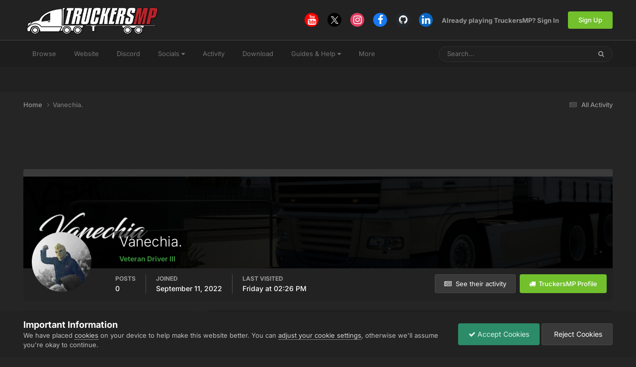

--- FILE ---
content_type: text/html; charset=utf-8
request_url: https://www.google.com/recaptcha/api2/aframe
body_size: 264
content:
<!DOCTYPE HTML><html><head><meta http-equiv="content-type" content="text/html; charset=UTF-8"></head><body><script nonce="bu36mi4gzQZEQrod0gbPnw">/** Anti-fraud and anti-abuse applications only. See google.com/recaptcha */ try{var clients={'sodar':'https://pagead2.googlesyndication.com/pagead/sodar?'};window.addEventListener("message",function(a){try{if(a.source===window.parent){var b=JSON.parse(a.data);var c=clients[b['id']];if(c){var d=document.createElement('img');d.src=c+b['params']+'&rc='+(localStorage.getItem("rc::a")?sessionStorage.getItem("rc::b"):"");window.document.body.appendChild(d);sessionStorage.setItem("rc::e",parseInt(sessionStorage.getItem("rc::e")||0)+1);localStorage.setItem("rc::h",'1768861628843');}}}catch(b){}});window.parent.postMessage("_grecaptcha_ready", "*");}catch(b){}</script></body></html>